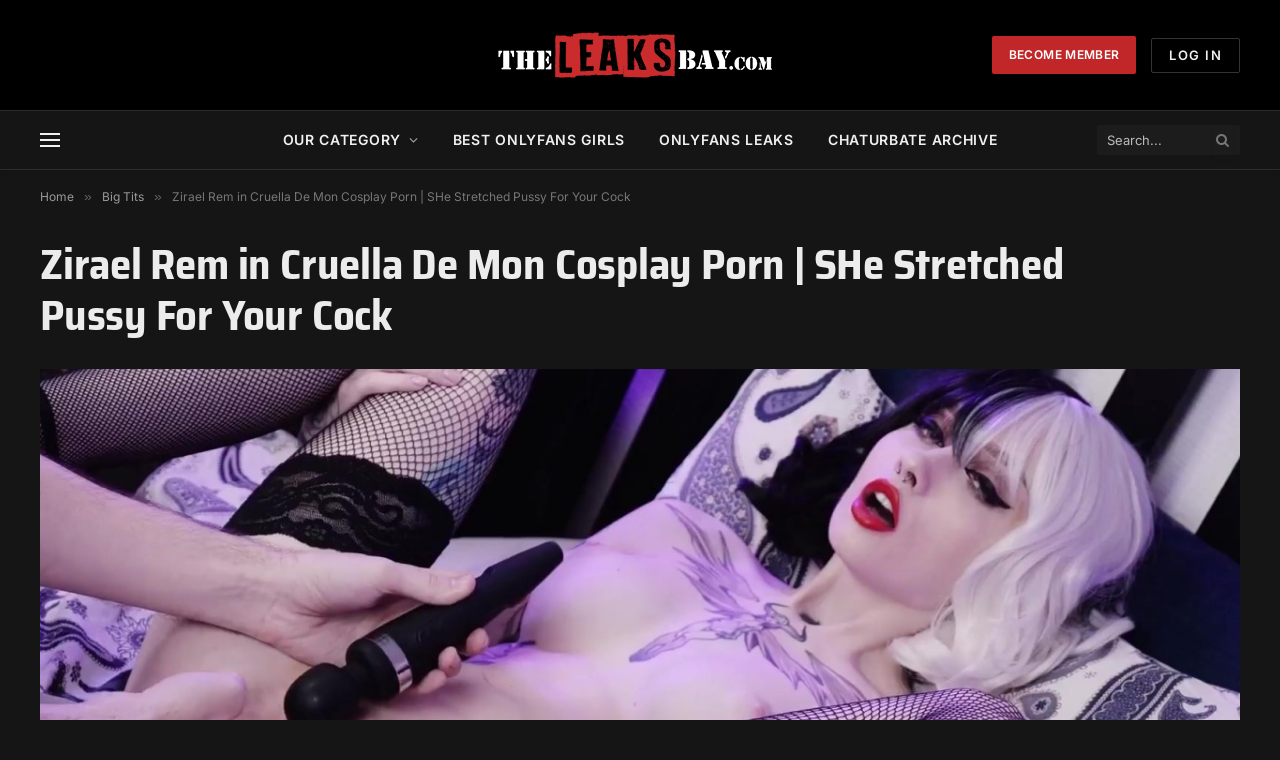

--- FILE ---
content_type: image/svg+xml
request_url: https://theleaksbay.com/wp-content/uploads/hot-w.svg
body_size: 662
content:
<?xml version="1.0" encoding="UTF-8"?>
<svg xmlns="http://www.w3.org/2000/svg" xmlns:xlink="http://www.w3.org/1999/xlink" version="1.1" id="Warstwa_1" x="0px" y="0px" viewBox="0 0 1066 1280" style="enable-background:new 0 0 1066 1280;" xml:space="preserve">
<style type="text/css">
	.st0{fill:#FFFFFF;}
</style>
<g transform="translate(0.000000,1280.000000) scale(0.100000,-0.100000)">
	<path class="st0" d="M4502,12706c-350-223-597-421-843-672c-562-578-875-1250-976-2099c-22-190-25-805-5-1015   c34-341,88-689,178-1125c30-148,75-369,100-490c95-463,123-705,104-881c-29-268-119-464-294-639c-97-97-178-155-292-210   c-162-78-289-105-486-105c-326,0-542,81-724,272c-251,262-372,697-404,1448c-6,140-12,262-13,270s-34-35-74-96   C245,6546-25,5512,4,4415c18-707,167-1321,461-1900C1122,1219,2399,374,4220,31c85-16,156-28,158-26c2,1-52,30-118,64   C3156,633,2430,1428,2110,2425c-135,421-221,990-220,1448l1,132l38-132c190-653,530-1124,966-1338c217-106,378-141,614-132   c200,8,337,45,520,143c551,293,914,954,992,1807c15,165,6,657-15,827c-77,612-262,1247-550,1889c-30,69-54,126-53,127s49-36,107-82   c817-662,1307-1458,1541-2500c66-296,111-613,169-1194c56-551,104-817,183-997c92-214,232-340,434-394c101-27,313-30,419-6   c394,90,776,427,1094,965c23,40,45,71,47,68c9-9-18-416-37-546c-49-351-141-635-291-905c-124-223-258-395-471-600   c-371-359-852-649-1553-937L5875-2l175,6c1022,34,2004,349,2815,904c448,306,860,716,1144,1137c536,794,736,1657,615,2650   c-57,466-182,963-337,1341c-53,129-132,290-147,299c-7,4-10-51-10-169c0-490-70-971-186-1283c-147-395-377-623-723-714   c-99-27-358-37-469-19c-397,63-729,345-845,715c-41,132-50,217-44,412c9,296,51,488,252,1158c228,761,281,1019,292,1426   c7,248-4,383-48,602c-68,345-209,673-421,984c-84,123-244,323-258,323c-4,0-8-48-9-107c-4-273-55-575-137-803   c-199-551-594-887-1154-982c-98-16-404-16-500,1c-285,49-557,161-779,319c-111,78-306,263-393,371c-284,351-468,823-533,1366   c-23,184-30,536-16,745c40,596,186,1252,427,1923c35,99,64,181,64,183C4650,12797,4624,12783,4502,12706z"></path>
</g>
</svg>
